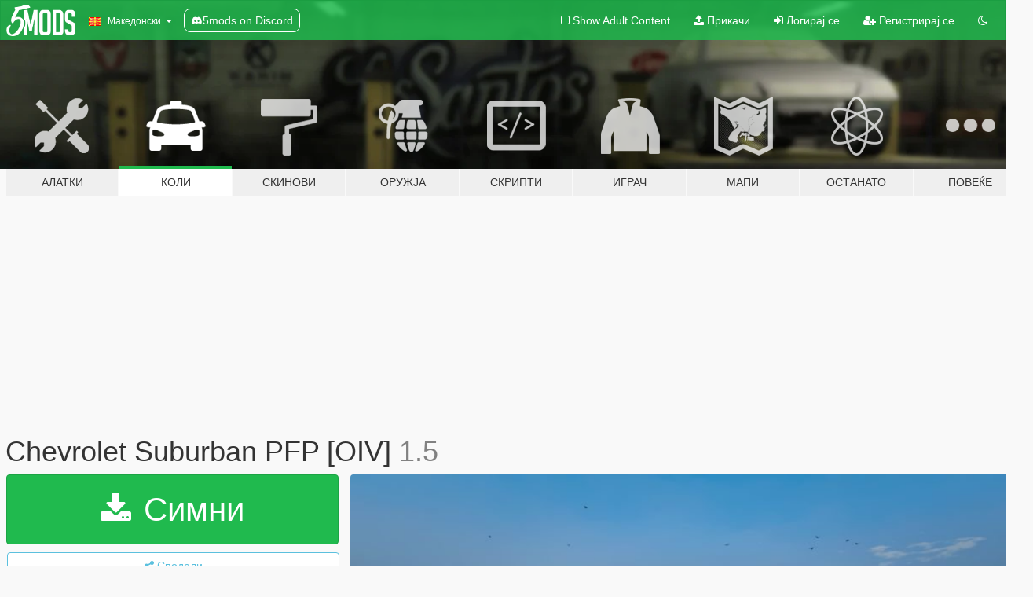

--- FILE ---
content_type: text/html; charset=utf-8
request_url: https://mk.gta5-mods.com/vehicles/camioneta-suburban-pfp-by-spiderharper-ovi
body_size: 17825
content:

<!DOCTYPE html>
<html lang="mk" dir="ltr">
<head>
	<title>
		Chevrolet Suburban PFP [OIV] - GTA5-Mods.com
	</title>

		<script
		  async
		  src="https://hb.vntsm.com/v4/live/vms/sites/gta5-mods.com/index.js"
        ></script>

        <script>
          self.__VM = self.__VM || [];
          self.__VM.push(function (admanager, scope) {
            scope.Config.buildPlacement((configBuilder) => {
              configBuilder.add("billboard");
              configBuilder.addDefaultOrUnique("mobile_mpu").setBreakPoint("mobile")
            }).display("top-ad");

            scope.Config.buildPlacement((configBuilder) => {
              configBuilder.add("leaderboard");
              configBuilder.addDefaultOrUnique("mobile_mpu").setBreakPoint("mobile")
            }).display("central-ad");

            scope.Config.buildPlacement((configBuilder) => {
              configBuilder.add("mpu");
              configBuilder.addDefaultOrUnique("mobile_mpu").setBreakPoint("mobile")
            }).display("side-ad");

            scope.Config.buildPlacement((configBuilder) => {
              configBuilder.add("leaderboard");
              configBuilder.addDefaultOrUnique("mpu").setBreakPoint({ mediaQuery: "max-width:1200px" })
            }).display("central-ad-2");

            scope.Config.buildPlacement((configBuilder) => {
              configBuilder.add("leaderboard");
              configBuilder.addDefaultOrUnique("mobile_mpu").setBreakPoint("mobile")
            }).display("bottom-ad");

            scope.Config.buildPlacement((configBuilder) => {
              configBuilder.add("desktop_takeover");
              configBuilder.addDefaultOrUnique("mobile_takeover").setBreakPoint("mobile")
            }).display("takeover-ad");

            scope.Config.get('mpu').display('download-ad-1');
          });
        </script>

	<meta charset="utf-8">
	<meta name="viewport" content="width=320, initial-scale=1.0, maximum-scale=1.0">
	<meta http-equiv="X-UA-Compatible" content="IE=edge">
	<meta name="msapplication-config" content="none">
	<meta name="theme-color" content="#20ba4e">
	<meta name="msapplication-navbutton-color" content="#20ba4e">
	<meta name="apple-mobile-web-app-capable" content="yes">
	<meta name="apple-mobile-web-app-status-bar-style" content="#20ba4e">
	<meta name="csrf-param" content="authenticity_token" />
<meta name="csrf-token" content="rrloNmV9HyKijZM+2W28oe/gO7uVLU7OQ3kNj9fqNcleaUH1fo79Pb0YmOelGUTBrba7VYp9pRmQG1U/C4/77w==" />
	    <!--suppress ALL -->

    <meta property="og:url" content="https://mk.gta5-mods.com/vehicles/camioneta-suburban-pfp-by-spiderharper-ovi">
    <meta property="og:title" content="Chevrolet Suburban PFP [OIV]">
    <meta property="og:description" content="Reemplaza la camioneta del FBI por la Suburban de la PFP  Instrucciones: Abrir el OpenIV Herramientas/Instalador del Paquete y abrir el archivo &quot;PFP Mexico to FBI&quot; INSTALAR EN LA CARPETA &quot;MODS&quot;  Creditos: 2015 Chevrolet Suburban [Unlocked] [FINAL] by BritishGamer88 &amp;amp; Shadydk311 https://es.gta5-mods.com/vehicles/2015-chevrolet-suburban-unlocked">
    <meta property="og:site_name" content="GTA5-Mods.com">
    <meta property="og:image" content="https://img.gta5-mods.com/q75/images/camioneta-suburban-pfp-by-spiderharper-ovi/5d6793-1.jpg">

    <meta name="twitter:card" content="summary_large_image">
    <meta name="twitter:site" content="@5mods">
    <meta name="twitter:title" content="Chevrolet Suburban PFP [OIV]">
    <meta name="twitter:description" content="Reemplaza la camioneta del FBI por la Suburban de la PFP  Instrucciones: Abrir el OpenIV Herramientas/Instalador del Paquete y abrir el archivo &quot;PFP Mexico to FBI&quot; INSTALAR EN LA CARPETA &quot;MODS&quot;  Creditos: 2015 Chevrolet Suburban [Unlocked] [FINAL] by BritishGamer88 &amp;amp; Shadydk311 https://es.gta5-mods.com/vehicles/2015-chevrolet-suburban-unlocked">
    <meta name="twitter:image" content="https://img.gta5-mods.com/q75/images/camioneta-suburban-pfp-by-spiderharper-ovi/5d6793-1.jpg">


	<link rel="shortcut icon" type="image/x-icon" href="https://images.gta5-mods.com/icons/favicon.png">
	<link rel="stylesheet" media="screen" href="/assets/application-7e510725ebc5c55e88a9fd87c027a2aa9e20126744fbac89762e0fd54819c399.css" />
	    <link rel="alternate" hreflang="id" href="https://id.gta5-mods.com/vehicles/camioneta-suburban-pfp-by-spiderharper-ovi">
    <link rel="alternate" hreflang="ms" href="https://ms.gta5-mods.com/vehicles/camioneta-suburban-pfp-by-spiderharper-ovi">
    <link rel="alternate" hreflang="bg" href="https://bg.gta5-mods.com/vehicles/camioneta-suburban-pfp-by-spiderharper-ovi">
    <link rel="alternate" hreflang="ca" href="https://ca.gta5-mods.com/vehicles/camioneta-suburban-pfp-by-spiderharper-ovi">
    <link rel="alternate" hreflang="cs" href="https://cs.gta5-mods.com/vehicles/camioneta-suburban-pfp-by-spiderharper-ovi">
    <link rel="alternate" hreflang="da" href="https://da.gta5-mods.com/vehicles/camioneta-suburban-pfp-by-spiderharper-ovi">
    <link rel="alternate" hreflang="de" href="https://de.gta5-mods.com/vehicles/camioneta-suburban-pfp-by-spiderharper-ovi">
    <link rel="alternate" hreflang="el" href="https://el.gta5-mods.com/vehicles/camioneta-suburban-pfp-by-spiderharper-ovi">
    <link rel="alternate" hreflang="en" href="https://www.gta5-mods.com/vehicles/camioneta-suburban-pfp-by-spiderharper-ovi">
    <link rel="alternate" hreflang="es" href="https://es.gta5-mods.com/vehicles/camioneta-suburban-pfp-by-spiderharper-ovi">
    <link rel="alternate" hreflang="fr" href="https://fr.gta5-mods.com/vehicles/camioneta-suburban-pfp-by-spiderharper-ovi">
    <link rel="alternate" hreflang="gl" href="https://gl.gta5-mods.com/vehicles/camioneta-suburban-pfp-by-spiderharper-ovi">
    <link rel="alternate" hreflang="ko" href="https://ko.gta5-mods.com/vehicles/camioneta-suburban-pfp-by-spiderharper-ovi">
    <link rel="alternate" hreflang="hi" href="https://hi.gta5-mods.com/vehicles/camioneta-suburban-pfp-by-spiderharper-ovi">
    <link rel="alternate" hreflang="it" href="https://it.gta5-mods.com/vehicles/camioneta-suburban-pfp-by-spiderharper-ovi">
    <link rel="alternate" hreflang="hu" href="https://hu.gta5-mods.com/vehicles/camioneta-suburban-pfp-by-spiderharper-ovi">
    <link rel="alternate" hreflang="mk" href="https://mk.gta5-mods.com/vehicles/camioneta-suburban-pfp-by-spiderharper-ovi">
    <link rel="alternate" hreflang="nl" href="https://nl.gta5-mods.com/vehicles/camioneta-suburban-pfp-by-spiderharper-ovi">
    <link rel="alternate" hreflang="nb" href="https://no.gta5-mods.com/vehicles/camioneta-suburban-pfp-by-spiderharper-ovi">
    <link rel="alternate" hreflang="pl" href="https://pl.gta5-mods.com/vehicles/camioneta-suburban-pfp-by-spiderharper-ovi">
    <link rel="alternate" hreflang="pt-BR" href="https://pt.gta5-mods.com/vehicles/camioneta-suburban-pfp-by-spiderharper-ovi">
    <link rel="alternate" hreflang="ro" href="https://ro.gta5-mods.com/vehicles/camioneta-suburban-pfp-by-spiderharper-ovi">
    <link rel="alternate" hreflang="ru" href="https://ru.gta5-mods.com/vehicles/camioneta-suburban-pfp-by-spiderharper-ovi">
    <link rel="alternate" hreflang="sl" href="https://sl.gta5-mods.com/vehicles/camioneta-suburban-pfp-by-spiderharper-ovi">
    <link rel="alternate" hreflang="fi" href="https://fi.gta5-mods.com/vehicles/camioneta-suburban-pfp-by-spiderharper-ovi">
    <link rel="alternate" hreflang="sv" href="https://sv.gta5-mods.com/vehicles/camioneta-suburban-pfp-by-spiderharper-ovi">
    <link rel="alternate" hreflang="vi" href="https://vi.gta5-mods.com/vehicles/camioneta-suburban-pfp-by-spiderharper-ovi">
    <link rel="alternate" hreflang="tr" href="https://tr.gta5-mods.com/vehicles/camioneta-suburban-pfp-by-spiderharper-ovi">
    <link rel="alternate" hreflang="uk" href="https://uk.gta5-mods.com/vehicles/camioneta-suburban-pfp-by-spiderharper-ovi">
    <link rel="alternate" hreflang="zh-CN" href="https://zh.gta5-mods.com/vehicles/camioneta-suburban-pfp-by-spiderharper-ovi">

  <script src="/javascripts/ads.js"></script>

		<!-- Nexus Google Tag Manager -->
		<script nonce="true">
//<![CDATA[
				window.dataLayer = window.dataLayer || [];

						window.dataLayer.push({
								login_status: 'Guest',
								user_id: undefined,
								gta5mods_id: undefined,
						});

//]]>
</script>
		<script nonce="true">
//<![CDATA[
				(function(w,d,s,l,i){w[l]=w[l]||[];w[l].push({'gtm.start':
				new Date().getTime(),event:'gtm.js'});var f=d.getElementsByTagName(s)[0],
				j=d.createElement(s),dl=l!='dataLayer'?'&l='+l:'';j.async=true;j.src=
				'https://www.googletagmanager.com/gtm.js?id='+i+dl;f.parentNode.insertBefore(j,f);
				})(window,document,'script','dataLayer','GTM-KCVF2WQ');

//]]>
</script>		<!-- End Nexus Google Tag Manager -->
</head>
<body class=" mk">
	<!-- Google Tag Manager (noscript) -->
	<noscript><iframe src="https://www.googletagmanager.com/ns.html?id=GTM-KCVF2WQ"
										height="0" width="0" style="display:none;visibility:hidden"></iframe></noscript>
	<!-- End Google Tag Manager (noscript) -->

<div id="page-cover"></div>
<div id="page-loading">
	<span class="graphic"></span>
	<span class="message">Се вчитува...</span>
</div>

<div id="page-cover"></div>

<nav id="main-nav" class="navbar navbar-default">
  <div class="container">
    <div class="navbar-header">
      <a class="navbar-brand" href="/"></a>

      <ul class="nav navbar-nav">
        <li id="language-dropdown" class="dropdown">
          <a href="#language" class="dropdown-toggle" data-toggle="dropdown">
            <span class="famfamfam-flag-mk icon"></span>&nbsp;
            <span class="language-name">Македонски</span>
            <span class="caret"></span>
          </a>

          <ul class="dropdown-menu dropdown-menu-with-footer">
                <li>
                  <a href="https://id.gta5-mods.com/vehicles/camioneta-suburban-pfp-by-spiderharper-ovi">
                    <span class="famfamfam-flag-id"></span>
                    <span class="language-name">Bahasa Indonesia</span>
                  </a>
                </li>
                <li>
                  <a href="https://ms.gta5-mods.com/vehicles/camioneta-suburban-pfp-by-spiderharper-ovi">
                    <span class="famfamfam-flag-my"></span>
                    <span class="language-name">Bahasa Melayu</span>
                  </a>
                </li>
                <li>
                  <a href="https://bg.gta5-mods.com/vehicles/camioneta-suburban-pfp-by-spiderharper-ovi">
                    <span class="famfamfam-flag-bg"></span>
                    <span class="language-name">Български</span>
                  </a>
                </li>
                <li>
                  <a href="https://ca.gta5-mods.com/vehicles/camioneta-suburban-pfp-by-spiderharper-ovi">
                    <span class="famfamfam-flag-catalonia"></span>
                    <span class="language-name">Català</span>
                  </a>
                </li>
                <li>
                  <a href="https://cs.gta5-mods.com/vehicles/camioneta-suburban-pfp-by-spiderharper-ovi">
                    <span class="famfamfam-flag-cz"></span>
                    <span class="language-name">Čeština</span>
                  </a>
                </li>
                <li>
                  <a href="https://da.gta5-mods.com/vehicles/camioneta-suburban-pfp-by-spiderharper-ovi">
                    <span class="famfamfam-flag-dk"></span>
                    <span class="language-name">Dansk</span>
                  </a>
                </li>
                <li>
                  <a href="https://de.gta5-mods.com/vehicles/camioneta-suburban-pfp-by-spiderharper-ovi">
                    <span class="famfamfam-flag-de"></span>
                    <span class="language-name">Deutsch</span>
                  </a>
                </li>
                <li>
                  <a href="https://el.gta5-mods.com/vehicles/camioneta-suburban-pfp-by-spiderharper-ovi">
                    <span class="famfamfam-flag-gr"></span>
                    <span class="language-name">Ελληνικά</span>
                  </a>
                </li>
                <li>
                  <a href="https://www.gta5-mods.com/vehicles/camioneta-suburban-pfp-by-spiderharper-ovi">
                    <span class="famfamfam-flag-gb"></span>
                    <span class="language-name">English</span>
                  </a>
                </li>
                <li>
                  <a href="https://es.gta5-mods.com/vehicles/camioneta-suburban-pfp-by-spiderharper-ovi">
                    <span class="famfamfam-flag-es"></span>
                    <span class="language-name">Español</span>
                  </a>
                </li>
                <li>
                  <a href="https://fr.gta5-mods.com/vehicles/camioneta-suburban-pfp-by-spiderharper-ovi">
                    <span class="famfamfam-flag-fr"></span>
                    <span class="language-name">Français</span>
                  </a>
                </li>
                <li>
                  <a href="https://gl.gta5-mods.com/vehicles/camioneta-suburban-pfp-by-spiderharper-ovi">
                    <span class="famfamfam-flag-es-gl"></span>
                    <span class="language-name">Galego</span>
                  </a>
                </li>
                <li>
                  <a href="https://ko.gta5-mods.com/vehicles/camioneta-suburban-pfp-by-spiderharper-ovi">
                    <span class="famfamfam-flag-kr"></span>
                    <span class="language-name">한국어</span>
                  </a>
                </li>
                <li>
                  <a href="https://hi.gta5-mods.com/vehicles/camioneta-suburban-pfp-by-spiderharper-ovi">
                    <span class="famfamfam-flag-in"></span>
                    <span class="language-name">हिन्दी</span>
                  </a>
                </li>
                <li>
                  <a href="https://it.gta5-mods.com/vehicles/camioneta-suburban-pfp-by-spiderharper-ovi">
                    <span class="famfamfam-flag-it"></span>
                    <span class="language-name">Italiano</span>
                  </a>
                </li>
                <li>
                  <a href="https://hu.gta5-mods.com/vehicles/camioneta-suburban-pfp-by-spiderharper-ovi">
                    <span class="famfamfam-flag-hu"></span>
                    <span class="language-name">Magyar</span>
                  </a>
                </li>
                <li>
                  <a href="https://mk.gta5-mods.com/vehicles/camioneta-suburban-pfp-by-spiderharper-ovi">
                    <span class="famfamfam-flag-mk"></span>
                    <span class="language-name">Македонски</span>
                  </a>
                </li>
                <li>
                  <a href="https://nl.gta5-mods.com/vehicles/camioneta-suburban-pfp-by-spiderharper-ovi">
                    <span class="famfamfam-flag-nl"></span>
                    <span class="language-name">Nederlands</span>
                  </a>
                </li>
                <li>
                  <a href="https://no.gta5-mods.com/vehicles/camioneta-suburban-pfp-by-spiderharper-ovi">
                    <span class="famfamfam-flag-no"></span>
                    <span class="language-name">Norsk</span>
                  </a>
                </li>
                <li>
                  <a href="https://pl.gta5-mods.com/vehicles/camioneta-suburban-pfp-by-spiderharper-ovi">
                    <span class="famfamfam-flag-pl"></span>
                    <span class="language-name">Polski</span>
                  </a>
                </li>
                <li>
                  <a href="https://pt.gta5-mods.com/vehicles/camioneta-suburban-pfp-by-spiderharper-ovi">
                    <span class="famfamfam-flag-br"></span>
                    <span class="language-name">Português do Brasil</span>
                  </a>
                </li>
                <li>
                  <a href="https://ro.gta5-mods.com/vehicles/camioneta-suburban-pfp-by-spiderharper-ovi">
                    <span class="famfamfam-flag-ro"></span>
                    <span class="language-name">Română</span>
                  </a>
                </li>
                <li>
                  <a href="https://ru.gta5-mods.com/vehicles/camioneta-suburban-pfp-by-spiderharper-ovi">
                    <span class="famfamfam-flag-ru"></span>
                    <span class="language-name">Русский</span>
                  </a>
                </li>
                <li>
                  <a href="https://sl.gta5-mods.com/vehicles/camioneta-suburban-pfp-by-spiderharper-ovi">
                    <span class="famfamfam-flag-si"></span>
                    <span class="language-name">Slovenščina</span>
                  </a>
                </li>
                <li>
                  <a href="https://fi.gta5-mods.com/vehicles/camioneta-suburban-pfp-by-spiderharper-ovi">
                    <span class="famfamfam-flag-fi"></span>
                    <span class="language-name">Suomi</span>
                  </a>
                </li>
                <li>
                  <a href="https://sv.gta5-mods.com/vehicles/camioneta-suburban-pfp-by-spiderharper-ovi">
                    <span class="famfamfam-flag-se"></span>
                    <span class="language-name">Svenska</span>
                  </a>
                </li>
                <li>
                  <a href="https://vi.gta5-mods.com/vehicles/camioneta-suburban-pfp-by-spiderharper-ovi">
                    <span class="famfamfam-flag-vn"></span>
                    <span class="language-name">Tiếng Việt</span>
                  </a>
                </li>
                <li>
                  <a href="https://tr.gta5-mods.com/vehicles/camioneta-suburban-pfp-by-spiderharper-ovi">
                    <span class="famfamfam-flag-tr"></span>
                    <span class="language-name">Türkçe</span>
                  </a>
                </li>
                <li>
                  <a href="https://uk.gta5-mods.com/vehicles/camioneta-suburban-pfp-by-spiderharper-ovi">
                    <span class="famfamfam-flag-ua"></span>
                    <span class="language-name">Українська</span>
                  </a>
                </li>
                <li>
                  <a href="https://zh.gta5-mods.com/vehicles/camioneta-suburban-pfp-by-spiderharper-ovi">
                    <span class="famfamfam-flag-cn"></span>
                    <span class="language-name">中文</span>
                  </a>
                </li>
          </ul>
        </li>
        <li class="discord-link">
          <a href="https://discord.gg/2PR7aMzD4U" target="_blank" rel="noreferrer">
            <img src="https://images.gta5-mods.com/site/discord-header.svg" height="15px" alt="">
            <span>5mods on Discord</span>
          </a>
        </li>
      </ul>
    </div>

    <ul class="nav navbar-nav navbar-right">
        <li>
          <a href="/adult_filter" title="Light mode">
              <span class="fa fa-square-o"></span>
            <span>Show Adult <span class="adult-filter__content-text">Content</span></span>
          </a>
        </li>
      <li class="hidden-xs">
        <a href="/upload">
          <span class="icon fa fa-upload"></span>
          Прикачи
        </a>
      </li>

        <li>
          <a href="/login?r=/vehicles/camioneta-suburban-pfp-by-spiderharper-ovi">
            <span class="icon fa fa-sign-in"></span>
            <span class="login-text">Логирај се</span>
          </a>
        </li>

        <li class="hidden-xs">
          <a href="/register?r=/vehicles/camioneta-suburban-pfp-by-spiderharper-ovi">
            <span class="icon fa fa-user-plus"></span>
            Регистрирај се
          </a>
        </li>

        <li>
            <a href="/dark_mode" title="Dark mode">
              <span class="fa fa-moon-o"></span>
            </a>
        </li>

      <li id="search-dropdown">
        <a href="#search" class="dropdown-toggle" data-toggle="dropdown">
          <span class="fa fa-search"></span>
        </a>

        <div class="dropdown-menu">
          <div class="form-inline">
            <div class="form-group">
              <div class="input-group">
                <div class="input-group-addon"><span  class="fa fa-search"></span></div>
                <input type="text" class="form-control" placeholder="Барај GTA 5 модови">
              </div>
            </div>
            <button type="submit" class="btn btn-primary">
              Барај
            </button>
          </div>
        </div>
      </li>
    </ul>
  </div>
</nav>

<div id="banner" class="vehicles">
  <div class="container hidden-xs">
    <div id="intro">
      <h1 class="styled">Добредојде на GTA5-Mods.com</h1>
      <p>Select one of the following categories to start browsing the latest GTA 5 PC mods:</p>
    </div>
  </div>

  <div class="container">
    <ul id="navigation" class="clearfix mk">
        <li class="tools ">
          <a href="/tools">
            <span class="icon-category"></span>
            <span class="label-border"></span>
            <span class="label-category ">
              <span>Алатки</span>
            </span>
          </a>
        </li>
        <li class="vehicles active">
          <a href="/vehicles">
            <span class="icon-category"></span>
            <span class="label-border"></span>
            <span class="label-category ">
              <span>Коли</span>
            </span>
          </a>
        </li>
        <li class="paintjobs ">
          <a href="/paintjobs">
            <span class="icon-category"></span>
            <span class="label-border"></span>
            <span class="label-category ">
              <span>Скинови</span>
            </span>
          </a>
        </li>
        <li class="weapons ">
          <a href="/weapons">
            <span class="icon-category"></span>
            <span class="label-border"></span>
            <span class="label-category ">
              <span>Оружја</span>
            </span>
          </a>
        </li>
        <li class="scripts ">
          <a href="/scripts">
            <span class="icon-category"></span>
            <span class="label-border"></span>
            <span class="label-category ">
              <span>Скрипти</span>
            </span>
          </a>
        </li>
        <li class="player ">
          <a href="/player">
            <span class="icon-category"></span>
            <span class="label-border"></span>
            <span class="label-category ">
              <span>Играч</span>
            </span>
          </a>
        </li>
        <li class="maps ">
          <a href="/maps">
            <span class="icon-category"></span>
            <span class="label-border"></span>
            <span class="label-category ">
              <span>Мапи</span>
            </span>
          </a>
        </li>
        <li class="misc ">
          <a href="/misc">
            <span class="icon-category"></span>
            <span class="label-border"></span>
            <span class="label-category ">
              <span>Останато</span>
            </span>
          </a>
        </li>
      <li id="more-dropdown" class="more dropdown">
        <a href="#more" class="dropdown-toggle" data-toggle="dropdown">
          <span class="icon-category"></span>
          <span class="label-border"></span>
          <span class="label-category ">
            <span>Повеќе</span>
          </span>
        </a>

        <ul class="dropdown-menu pull-right">
          <li>
            <a href="http://www.gta5cheats.com" target="_blank">
              <span class="fa fa-external-link"></span>
              GTA 5 Cheats
            </a>
          </li>
        </ul>
      </li>
    </ul>
  </div>
</div>

<div id="content">
  


<div id="file" class="container" data-user-file-id="26005">
  <div class="clearfix">
      <div id="top-ad" class="ad-container"></div>

    <h1>
      
      Chevrolet Suburban PFP [OIV]
      <span class="version">1.5</span>

    </h1>
  </div>


    <div id="file-container" class="row">
      <div class="col-sm-5 col-lg-4">

          <a href="/vehicles/camioneta-suburban-pfp-by-spiderharper-ovi/download/8112" class="btn btn-primary btn-download" >
            <span class="fa fa-download"></span>
            Симни
          </a>

        <div class="file-actions">

          <div class="row">
            <div class="col-xs-12 share-container">
              <div id="share-list">
                <ul>
                  <li>
                    <a href="#share-facebook" class="facebook" title="Сподели на Facebook">
                      <span class="fa fa-facebook"></span>
                    </a>
                  </li>
                  <li>
                    <a href="#share-twitter" class="twitter" title="Сподели на Twitter" data-text="Chevrolet Suburban PFP [OIV]">
                      <span class="fa fa-twitter"></span>
                    </a>
                  </li>
                  <li>
                    <a href="#share-vk" class="vk" title="Сподели на VKontakte">
                      <span class="fa fa-vk"></span>
                    </a>
                  </li>
                </ul>
              </div>

              <button class="btn btn-o-info btn-block">
                <span class="fa fa-share-alt "></span>
                <span>Сподели</span>
              </button>
            </div>

          </div>
        </div>
        <div class="panel panel-default">
          <div class="panel-body">
            <div class="user-panel row">
              <div class="col-xs-3">
                <a href="/users/SpiderHarper">
                  <img class="img-responsive" src="https://img.gta5-mods.com/q75-w100-h100-cfill/avatars/6765/a05d07-Comission__Rick_Hunter_by_Neldorwen.jpg" alt="A05d07 comission  rick hunter by neldorwen" />
                </a>
              </div>
              <div class="col-xs-9">
                <a class="username" href="/users/SpiderHarper">SpiderHarper</a>
                  <br/>
                  <div class="user-social">
                    

<a title="Facebook" target="_blank" href="https://www.facebook.com/gtavmodsmexico"><span class="fa fa-facebook-official"></span></a>
<a title="Twitter" target="_blank" href="https://www.twitter.com/Spider_Harper"><span class="fa fa-twitter-square"></span></a>




<a title="Steam" target="_blank" href="http://steamcommunity.com/id/Spiderharper"><span class="fa fa-steam-square"></span></a>
<a title="Rockstar Games Social Club" target="_blank" href="http://socialclub.rockstargames.com/member/Spider Harper"><span class="fa fa-socialclub size-20"></span></a>



                  </div>

                  

                    <div class="button-donate">
                      
<div class="paypal-button-widget">
  <form method="post" action="https://www.paypal.com/cgi-bin/webscr" target="_blank">
    <input type="hidden" name="item_name" value="Donation for Chevrolet Suburban PFP [OIV] [GTA5-Mods.com]">
    <input type="hidden" name="lc" value="mk_MK">
    <input type="hidden" name="no_shipping" value="1">
    <input type="hidden" name="cmd" value="_donations">
    <input type="hidden" name="business" value="3D6H5VUU9MBBL">
    <input type="hidden" name="bn" value="JavaScriptButtons_donate">
    <input type="hidden" name="notify_url" value="https://www.gta5-mods.com/ipn">
    <input type="hidden" name="custom" value="[6765, -1, 26005]">
    <button class="paypal-button paypal-style-primary paypal-size-small" type="submit" dir="ltr">
        <span class="paypal-button-logo">
          <img src="[data-uri]">
        </span><span class="paypal-button-content" dir="auto">
          Донирај преку <img alt="PayPal" src="[data-uri]" />
        </span>
    </button>
  </form>
</div>
                    </div>

              </div>
            </div>
          </div>
        </div>

          <div class="panel panel-default hidden-xs">
            <div class="panel-body">
  <h3 class="mt-0">
    <i class="fa fa-list-alt"></i>
    <span class="translation_missing" title="translation missing: mk.user_file.all_versions">All Versions</span>
  </h3>
      <div class="well pull-left file-version-container ">
        <div class="pull-left">
          <i class="fa fa-file"></i>&nbsp;1.5 <span>(current)</span>
          <p>
            <span class="num-downloads">2.805 симнато <span class="file-size">, 9,86 MB</span></span>
            <br/><span class="num-downloads">Август  7, 2016</span>
          </p>
        </div>
        <div class="pull-right" >
                  <a target="_blank" href="https://www.virustotal.com/file/0ef480bdacade1ad70115f222934cc22de7e3255f2fa6536993e4bfcbb2507a7/analysis/1488419896/"><i data-container="body" data-trigger="hover" data-toggle="popover" data-placement="top" data-html="true" data-title="<b class='color-success'>This file is safe <i class='fa fa-check-circle-o'></i></b>" data-content="<i>This file has been scanned for viruses and is safe to download.</i>" class="fa fa-shield vt-version"></i></a>

              <a target="_blank" href="/vehicles/camioneta-suburban-pfp-by-spiderharper-ovi/download/8112"><i class="fa fa-download download-version"></i></a>
        </div>
      </div>
</div>
          </div>

          <div id="side-ad" class="ad-container"></div>

        <div class="file-list">
            <div class="col-xs-12 hidden-xs">
              <h4>More mods by <a class="username" href="/users/SpiderHarper">SpiderHarper</a>:</h4>
                
<div class="file-list-obj">
  <a href="/misc/mega-pack-mexico-by-spider-harper" title="Mega Mexico Pack" class="preview empty">

    <img title="Mega Mexico Pack" class="img-responsive" alt="Mega Mexico Pack" src="https://img.gta5-mods.com/q75-w500-h333-cfill/images/mega-pack-mexico-by-spider-harper/c9fdb0-af3ed09e.png" />

      <ul class="categories">
            <li>Итно Возило</li>
            <li>Mexico</li>
            <li>Северна Америка</li>
      </ul>

      <div class="stats">
        <div>
            <span title="4.0 star rating">
              <span class="fa fa-star"></span> 4.0
            </span>
        </div>
        <div>
          <span title="22.968 Симнати">
            <span class="fa fa-download"></span> 22.968
          </span>
          <span class="stats-likes" title="52 Ми се допаѓа">
            <span class="fa fa-thumbs-up"></span> 52
          </span>
        </div>
      </div>

  </a>
  <div class="details">
    <div class="top">
      <div class="name">
        <a href="/misc/mega-pack-mexico-by-spider-harper" title="Mega Mexico Pack">
          <span dir="ltr">Mega Mexico Pack</span>
        </a>
      </div>
        <div class="version" dir="ltr" title="1.0">1.0</div>
    </div>
    <div class="bottom">
      <span class="bottom-by">By</span> <a href="/users/SpiderHarper" title="SpiderHarper">SpiderHarper</a>
    </div>
  </div>
</div>
                
<div class="file-list-obj">
  <a href="/paintjobs/luz-y-fuerza-del-centro-expressvan-by-spiderharper" title="Luz y Fuerza del Centro Expressvan" class="preview empty">

    <img title="Luz y Fuerza del Centro Expressvan" class="img-responsive" alt="Luz y Fuerza del Centro Expressvan" src="https://img.gta5-mods.com/q75-w500-h333-cfill/images/luz-y-fuerza-del-centro-expressvan-by-spiderharper/3de592-GTA5-2016-07-04-19-08-38.jpg" />

      <ul class="categories">
            <li>Интернационално</li>
            <li>Mexico</li>
            <li>Северна Америка</li>
      </ul>

      <div class="stats">
        <div>
        </div>
        <div>
          <span title="284 Симнати">
            <span class="fa fa-download"></span> 284
          </span>
          <span class="stats-likes" title="9 Ми се допаѓа">
            <span class="fa fa-thumbs-up"></span> 9
          </span>
        </div>
      </div>

  </a>
  <div class="details">
    <div class="top">
      <div class="name">
        <a href="/paintjobs/luz-y-fuerza-del-centro-expressvan-by-spiderharper" title="Luz y Fuerza del Centro Expressvan">
          <span dir="ltr">Luz y Fuerza del Centro Expressvan</span>
        </a>
      </div>
        <div class="version" dir="ltr" title="[FINAL]">[FINAL]</div>
    </div>
    <div class="bottom">
      <span class="bottom-by">By</span> <a href="/users/SpiderHarper" title="SpiderHarper">SpiderHarper</a>
    </div>
  </div>
</div>
                
<div class="file-list-obj">
  <a href="/player/paramedicos-mexico" title="Mexico Paramedics (Paramedicos México)" class="preview empty">

    <img title="Mexico Paramedics (Paramedicos México)" class="img-responsive" alt="Mexico Paramedics (Paramedicos México)" src="https://img.gta5-mods.com/q75-w500-h333-cfill/images/paramedicos-mexico/3be51b-1.jpg" />

      <ul class="categories">
            <li>Итно Возило</li>
            <li>Mexico</li>
            <li>Северна Америка</li>
      </ul>

      <div class="stats">
        <div>
            <span title="5.0 star rating">
              <span class="fa fa-star"></span> 5.0
            </span>
        </div>
        <div>
          <span title="1.170 Симнати">
            <span class="fa fa-download"></span> 1.170
          </span>
          <span class="stats-likes" title="1 Ми се допаѓа">
            <span class="fa fa-thumbs-up"></span> 21
          </span>
        </div>
      </div>

  </a>
  <div class="details">
    <div class="top">
      <div class="name">
        <a href="/player/paramedicos-mexico" title="Mexico Paramedics (Paramedicos México)">
          <span dir="ltr">Mexico Paramedics (Paramedicos México)</span>
        </a>
      </div>
    </div>
    <div class="bottom">
      <span class="bottom-by">By</span> <a href="/users/SpiderHarper" title="SpiderHarper">SpiderHarper</a>
    </div>
  </div>
</div>
                
<div class="file-list-obj">
  <a href="/paintjobs/ambulancias-de-mexico" title="Mexican Ambulance Pack" class="preview empty">

    <img title="Mexican Ambulance Pack" class="img-responsive" alt="Mexican Ambulance Pack" src="https://img.gta5-mods.com/q75-w500-h333-cfill/images/ambulancias-de-mexico/184742-1.jpg" />

      <ul class="categories">
            <li>Итно Возило</li>
      </ul>

      <div class="stats">
        <div>
        </div>
        <div>
          <span title="1.092 Симнати">
            <span class="fa fa-download"></span> 1.092
          </span>
          <span class="stats-likes" title="25 Ми се допаѓа">
            <span class="fa fa-thumbs-up"></span> 25
          </span>
        </div>
      </div>

  </a>
  <div class="details">
    <div class="top">
      <div class="name">
        <a href="/paintjobs/ambulancias-de-mexico" title="Mexican Ambulance Pack">
          <span dir="ltr">Mexican Ambulance Pack</span>
        </a>
      </div>
    </div>
    <div class="bottom">
      <span class="bottom-by">By</span> <a href="/users/SpiderHarper" title="SpiderHarper">SpiderHarper</a>
    </div>
  </div>
</div>
                
<div class="file-list-obj">
  <a href="/paintjobs/camioneta-ejercito-mexicano-by-spiderharper" title="Ford F-150 Ejercito Mexicano" class="preview empty">

    <img title="Ford F-150 Ejercito Mexicano" class="img-responsive" alt="Ford F-150 Ejercito Mexicano" src="https://img.gta5-mods.com/q75-w500-h333-cfill/images/camioneta-ejercito-mexicano-by-spiderharper/3ac437-GTA5-2016-07-26-22-25-51.jpg" />

      <ul class="categories">
            <li>Итно Возило</li>
            <li>Mexico</li>
            <li>Северна Америка</li>
      </ul>

      <div class="stats">
        <div>
        </div>
        <div>
          <span title="4.608 Симнати">
            <span class="fa fa-download"></span> 4.608
          </span>
          <span class="stats-likes" title="20 Ми се допаѓа">
            <span class="fa fa-thumbs-up"></span> 20
          </span>
        </div>
      </div>

  </a>
  <div class="details">
    <div class="top">
      <div class="name">
        <a href="/paintjobs/camioneta-ejercito-mexicano-by-spiderharper" title="Ford F-150 Ejercito Mexicano">
          <span dir="ltr">Ford F-150 Ejercito Mexicano</span>
        </a>
      </div>
        <div class="version" dir="ltr" title="1.0">1.0</div>
    </div>
    <div class="bottom">
      <span class="bottom-by">By</span> <a href="/users/SpiderHarper" title="SpiderHarper">SpiderHarper</a>
    </div>
  </div>
</div>
            </div>

        </div>
      </div>

      <div class="col-sm-7 col-lg-8">
          <div id="file-media">
            <!-- Cover Media -->
            <div class="text-center">

                <a target="_blank" class="thumbnail mfp-image cover-media" title="Chevrolet Suburban PFP [OIV]" href="https://img.gta5-mods.com/q95/images/camioneta-suburban-pfp-by-spiderharper-ovi/5d6793-1.jpg"><img class="img-responsive" src="https://img.gta5-mods.com/q85-w800/images/camioneta-suburban-pfp-by-spiderharper-ovi/5d6793-1.jpg" alt="5d6793 1" /></a>
            </div>

            <!-- Remaining Media -->
              <div class="media-thumbnails row">
                    <div class="col-xs-4 col-md-2">
                      <a target="_blank" class="thumbnail mfp-image" title="Chevrolet Suburban PFP [OIV]" href="https://img.gta5-mods.com/q95/images/camioneta-suburban-pfp-by-spiderharper-ovi/5d6793-3.jpg"><img class="img-responsive" src="https://img.gta5-mods.com/q75-w350-h233-cfill/images/camioneta-suburban-pfp-by-spiderharper-ovi/5d6793-3.jpg" alt="5d6793 3" /></a>
                    </div>
                    <div class="col-xs-4 col-md-2">
                      <a target="_blank" class="thumbnail mfp-image" title="Chevrolet Suburban PFP [OIV]" href="https://img.gta5-mods.com/q95/images/camioneta-suburban-pfp-by-spiderharper-ovi/5d6793-4.jpg"><img class="img-responsive" src="https://img.gta5-mods.com/q75-w350-h233-cfill/images/camioneta-suburban-pfp-by-spiderharper-ovi/5d6793-4.jpg" alt="5d6793 4" /></a>
                    </div>
                    <div class="col-xs-4 col-md-2">
                      <a target="_blank" class="thumbnail mfp-image" title="Chevrolet Suburban PFP [OIV]" href="https://img.gta5-mods.com/q95/images/camioneta-suburban-pfp-by-spiderharper-ovi/5d6793-5.jpg"><img class="img-responsive" src="https://img.gta5-mods.com/q75-w350-h233-cfill/images/camioneta-suburban-pfp-by-spiderharper-ovi/5d6793-5.jpg" alt="5d6793 5" /></a>
                    </div>

              </div>

          </div>

        <h3 class="clearfix" dir="auto">
          <div class="pull-left file-stats">
            <i class="fa fa-cloud-download pull-left download-icon"></i>
            <div class="file-stat file-downloads pull-left">
              <span class="num-downloads">2.805</span>
              <label>Симнато</label>
            </div>
            <i class="fa fa-thumbs-o-up pull-left like-icon"></i>
            <div class="file-stat file-likes pull-left">
              <span class="num-likes">19</span>
              <label>Ми се допаѓа</label>
            </div>
          </div>

                <span class="comment-average-container pull-right">
                    <span class="comment-average-rating" data-rating="4.88"></span>
                    <label>4.88 / 5 ѕвезди (4 гласови)</label>
                </span>
        </h3>
        <div id="featured-comment">
          <ul class="media-list pinned-comments">
            
          </ul>
        </div>
        <div class="visible-xs-block">
          <div class="panel panel-default">
            <div class="panel-body">
              <div class="file-description">
                      <span class="description-body description-collapsed" dir="auto">
                        Reemplaza la camioneta del FBI por la Suburban de la PFP<br/><br/>Instrucciones:<br/>Abrir el OpenIV Herramientas/Instalador del Paquete y abrir el archivo "PFP Mexico to FBI"<br/>INSTALAR EN LA CARPETA "MODS"<br/><br/>Creditos:<br/>2015 Chevrolet Suburban [Unlocked] [FINAL] by BritishGamer88 &amp; Shadydk311<br/>https://es.gta5-mods.com/vehicles/2015-chevrolet-suburban-unlocked
                        <div class="read-more-button-container">
                          <div class="read-more-gradient"></div>
                          <div class="read-more-button">Show Full Description</div>
                        </div>
                      </span>
              </div>
                <div id=tag-list>
                    <div>
                      <a href="/all/tags/car/most-downloaded">
                            <span class="label label-default">
                              <span class="fa fa-tag"></span>
                              Кола
                            </span>
                      </a>
                    </div>
                    <div>
                      <a href="/all/tags/suv/most-downloaded">
                            <span class="label label-default">
                              <span class="fa fa-tag"></span>
                              Џип
                            </span>
                      </a>
                    </div>
                    <div>
                      <a href="/all/tags/emergency/most-downloaded">
                            <span class="label label-default">
                              <span class="fa fa-tag"></span>
                              Итно Возило
                            </span>
                      </a>
                    </div>
                    <div>
                      <a href="/all/tags/mexico/most-downloaded">
                            <span class="label label-default">
                              <span class="fa fa-tag"></span>
                              Mexico
                            </span>
                      </a>
                    </div>
                    <div>
                      <a href="/all/tags/north-america/most-downloaded">
                            <span class="label label-default">
                              <span class="fa fa-tag"></span>
                              Северна Америка
                            </span>
                      </a>
                    </div>
                </div>


              <div id="file-dates">

                <br/>
                <small title="Нед Авг 07 19:57:32 UTC 2016">
                  <strong>Првпат Додадено:</strong>
                  Август  7, 2016
                  
                </small>

                  <br/>
                  <small title="Нед Авг 07 22:31:07 UTC 2016">
                    <strong>Последно Ажурирање:</strong>
                    Август  7, 2016
                  </small>

                  <br/>
                  <small title="Пет Јан 16 04:57:09 UTC 2026">
                    <strong>Последно Симнување:</strong>
                    пред 7 дена
                  </small>
              </div>
            </div>
          </div>

          <div class="panel panel-default visible-xs-block">
            <div class="panel-body">
  <h3 class="mt-0">
    <i class="fa fa-list-alt"></i>
    <span class="translation_missing" title="translation missing: mk.user_file.all_versions">All Versions</span>
  </h3>
      <div class="well pull-left file-version-container ">
        <div class="pull-left">
          <i class="fa fa-file"></i>&nbsp;1.5 <span>(current)</span>
          <p>
            <span class="num-downloads">2.805 симнато <span class="file-size">, 9,86 MB</span></span>
            <br/><span class="num-downloads">Август  7, 2016</span>
          </p>
        </div>
        <div class="pull-right" >
                  <a target="_blank" href="https://www.virustotal.com/file/0ef480bdacade1ad70115f222934cc22de7e3255f2fa6536993e4bfcbb2507a7/analysis/1488419896/"><i data-container="body" data-trigger="hover" data-toggle="popover" data-placement="top" data-html="true" data-title="<b class='color-success'>This file is safe <i class='fa fa-check-circle-o'></i></b>" data-content="<i>This file has been scanned for viruses and is safe to download.</i>" class="fa fa-shield vt-version"></i></a>

              <a target="_blank" href="/vehicles/camioneta-suburban-pfp-by-spiderharper-ovi/download/8112"><i class="fa fa-download download-version"></i></a>
        </div>
      </div>
</div>
          </div>

          <h3 class="clearfix comments-stats" dir="auto">
              <span class="pull-left">
                  <span class="num-comments" data-count="19">19 Коментари</span>
              </span>
          </h3>
          <div id="comments_mobile"></div>

          <div class="file-list">
              <div class="col-xs-12">
                <h4>More mods by <a class="username" href="/users/SpiderHarper">SpiderHarper</a>:</h4>
                  
<div class="file-list-obj">
  <a href="/misc/mega-pack-mexico-by-spider-harper" title="Mega Mexico Pack" class="preview empty">

    <img title="Mega Mexico Pack" class="img-responsive" alt="Mega Mexico Pack" src="https://img.gta5-mods.com/q75-w500-h333-cfill/images/mega-pack-mexico-by-spider-harper/c9fdb0-af3ed09e.png" />

      <ul class="categories">
            <li>Итно Возило</li>
            <li>Mexico</li>
            <li>Северна Америка</li>
      </ul>

      <div class="stats">
        <div>
            <span title="4.0 star rating">
              <span class="fa fa-star"></span> 4.0
            </span>
        </div>
        <div>
          <span title="22.968 Симнати">
            <span class="fa fa-download"></span> 22.968
          </span>
          <span class="stats-likes" title="52 Ми се допаѓа">
            <span class="fa fa-thumbs-up"></span> 52
          </span>
        </div>
      </div>

  </a>
  <div class="details">
    <div class="top">
      <div class="name">
        <a href="/misc/mega-pack-mexico-by-spider-harper" title="Mega Mexico Pack">
          <span dir="ltr">Mega Mexico Pack</span>
        </a>
      </div>
        <div class="version" dir="ltr" title="1.0">1.0</div>
    </div>
    <div class="bottom">
      <span class="bottom-by">By</span> <a href="/users/SpiderHarper" title="SpiderHarper">SpiderHarper</a>
    </div>
  </div>
</div>
                  
<div class="file-list-obj">
  <a href="/paintjobs/luz-y-fuerza-del-centro-expressvan-by-spiderharper" title="Luz y Fuerza del Centro Expressvan" class="preview empty">

    <img title="Luz y Fuerza del Centro Expressvan" class="img-responsive" alt="Luz y Fuerza del Centro Expressvan" src="https://img.gta5-mods.com/q75-w500-h333-cfill/images/luz-y-fuerza-del-centro-expressvan-by-spiderharper/3de592-GTA5-2016-07-04-19-08-38.jpg" />

      <ul class="categories">
            <li>Интернационално</li>
            <li>Mexico</li>
            <li>Северна Америка</li>
      </ul>

      <div class="stats">
        <div>
        </div>
        <div>
          <span title="284 Симнати">
            <span class="fa fa-download"></span> 284
          </span>
          <span class="stats-likes" title="9 Ми се допаѓа">
            <span class="fa fa-thumbs-up"></span> 9
          </span>
        </div>
      </div>

  </a>
  <div class="details">
    <div class="top">
      <div class="name">
        <a href="/paintjobs/luz-y-fuerza-del-centro-expressvan-by-spiderharper" title="Luz y Fuerza del Centro Expressvan">
          <span dir="ltr">Luz y Fuerza del Centro Expressvan</span>
        </a>
      </div>
        <div class="version" dir="ltr" title="[FINAL]">[FINAL]</div>
    </div>
    <div class="bottom">
      <span class="bottom-by">By</span> <a href="/users/SpiderHarper" title="SpiderHarper">SpiderHarper</a>
    </div>
  </div>
</div>
                  
<div class="file-list-obj">
  <a href="/player/paramedicos-mexico" title="Mexico Paramedics (Paramedicos México)" class="preview empty">

    <img title="Mexico Paramedics (Paramedicos México)" class="img-responsive" alt="Mexico Paramedics (Paramedicos México)" src="https://img.gta5-mods.com/q75-w500-h333-cfill/images/paramedicos-mexico/3be51b-1.jpg" />

      <ul class="categories">
            <li>Итно Возило</li>
            <li>Mexico</li>
            <li>Северна Америка</li>
      </ul>

      <div class="stats">
        <div>
            <span title="5.0 star rating">
              <span class="fa fa-star"></span> 5.0
            </span>
        </div>
        <div>
          <span title="1.170 Симнати">
            <span class="fa fa-download"></span> 1.170
          </span>
          <span class="stats-likes" title="1 Ми се допаѓа">
            <span class="fa fa-thumbs-up"></span> 21
          </span>
        </div>
      </div>

  </a>
  <div class="details">
    <div class="top">
      <div class="name">
        <a href="/player/paramedicos-mexico" title="Mexico Paramedics (Paramedicos México)">
          <span dir="ltr">Mexico Paramedics (Paramedicos México)</span>
        </a>
      </div>
    </div>
    <div class="bottom">
      <span class="bottom-by">By</span> <a href="/users/SpiderHarper" title="SpiderHarper">SpiderHarper</a>
    </div>
  </div>
</div>
                  
<div class="file-list-obj">
  <a href="/paintjobs/ambulancias-de-mexico" title="Mexican Ambulance Pack" class="preview empty">

    <img title="Mexican Ambulance Pack" class="img-responsive" alt="Mexican Ambulance Pack" src="https://img.gta5-mods.com/q75-w500-h333-cfill/images/ambulancias-de-mexico/184742-1.jpg" />

      <ul class="categories">
            <li>Итно Возило</li>
      </ul>

      <div class="stats">
        <div>
        </div>
        <div>
          <span title="1.092 Симнати">
            <span class="fa fa-download"></span> 1.092
          </span>
          <span class="stats-likes" title="25 Ми се допаѓа">
            <span class="fa fa-thumbs-up"></span> 25
          </span>
        </div>
      </div>

  </a>
  <div class="details">
    <div class="top">
      <div class="name">
        <a href="/paintjobs/ambulancias-de-mexico" title="Mexican Ambulance Pack">
          <span dir="ltr">Mexican Ambulance Pack</span>
        </a>
      </div>
    </div>
    <div class="bottom">
      <span class="bottom-by">By</span> <a href="/users/SpiderHarper" title="SpiderHarper">SpiderHarper</a>
    </div>
  </div>
</div>
                  
<div class="file-list-obj">
  <a href="/paintjobs/camioneta-ejercito-mexicano-by-spiderharper" title="Ford F-150 Ejercito Mexicano" class="preview empty">

    <img title="Ford F-150 Ejercito Mexicano" class="img-responsive" alt="Ford F-150 Ejercito Mexicano" src="https://img.gta5-mods.com/q75-w500-h333-cfill/images/camioneta-ejercito-mexicano-by-spiderharper/3ac437-GTA5-2016-07-26-22-25-51.jpg" />

      <ul class="categories">
            <li>Итно Возило</li>
            <li>Mexico</li>
            <li>Северна Америка</li>
      </ul>

      <div class="stats">
        <div>
        </div>
        <div>
          <span title="4.608 Симнати">
            <span class="fa fa-download"></span> 4.608
          </span>
          <span class="stats-likes" title="20 Ми се допаѓа">
            <span class="fa fa-thumbs-up"></span> 20
          </span>
        </div>
      </div>

  </a>
  <div class="details">
    <div class="top">
      <div class="name">
        <a href="/paintjobs/camioneta-ejercito-mexicano-by-spiderharper" title="Ford F-150 Ejercito Mexicano">
          <span dir="ltr">Ford F-150 Ejercito Mexicano</span>
        </a>
      </div>
        <div class="version" dir="ltr" title="1.0">1.0</div>
    </div>
    <div class="bottom">
      <span class="bottom-by">By</span> <a href="/users/SpiderHarper" title="SpiderHarper">SpiderHarper</a>
    </div>
  </div>
</div>
              </div>
          </div>

        </div>

        <div class="hidden-xs">

          <ul class="nav nav-tabs" role="tablist">
              <li role="presentation" class="active">
                <a class="url-push" href="#description_tab" aria-controls="home" role="tab" data-toggle="tab">
                  <i class="fa fa-file-text-o"></i>
                  &nbsp;Description
                </a>
              </li>
              <li role="presentation">
                <a class="url-push" href="#comments_tab" aria-controls="profile" role="tab" data-toggle="tab">
                  <i class="fa fa-comments-o"></i>
                  &nbsp;Comments (19)
                </a>
              </li>
          </ul>

          <div class="tab-content">

            <!-- Default / Description Tab -->
            <div role="tabpanel" class="tab-pane  active " id="description_tab">
              <div class="panel panel-default" style="margin-top: 8px">
                <div class="panel-body">
                  <div class="file-description">
                        <span class="description-body " dir="auto">
                          Reemplaza la camioneta del FBI por la Suburban de la PFP<br/><br/>Instrucciones:<br/>Abrir el OpenIV Herramientas/Instalador del Paquete y abrir el archivo "PFP Mexico to FBI"<br/>INSTALAR EN LA CARPETA "MODS"<br/><br/>Creditos:<br/>2015 Chevrolet Suburban [Unlocked] [FINAL] by BritishGamer88 &amp; Shadydk311<br/>https://es.gta5-mods.com/vehicles/2015-chevrolet-suburban-unlocked
                        </span>
                  </div>
                <div id=tag-list>
                    <div>
                      <a href="/all/tags/car/most-downloaded">
                            <span class="label label-default">
                              <span class="fa fa-tag"></span>
                              Кола
                            </span>
                      </a>
                    </div>
                    <div>
                      <a href="/all/tags/suv/most-downloaded">
                            <span class="label label-default">
                              <span class="fa fa-tag"></span>
                              Џип
                            </span>
                      </a>
                    </div>
                    <div>
                      <a href="/all/tags/emergency/most-downloaded">
                            <span class="label label-default">
                              <span class="fa fa-tag"></span>
                              Итно Возило
                            </span>
                      </a>
                    </div>
                    <div>
                      <a href="/all/tags/mexico/most-downloaded">
                            <span class="label label-default">
                              <span class="fa fa-tag"></span>
                              Mexico
                            </span>
                      </a>
                    </div>
                    <div>
                      <a href="/all/tags/north-america/most-downloaded">
                            <span class="label label-default">
                              <span class="fa fa-tag"></span>
                              Северна Америка
                            </span>
                      </a>
                    </div>
                </div>


                  <div id="file-dates">

                    <br/>
                    <small title="Нед Авг 07 19:57:32 UTC 2016">
                      <strong>Првпат Додадено:</strong>
                      Август  7, 2016
                      
                    </small>

                      <br/>
                      <small title="Нед Авг 07 22:31:07 UTC 2016">
                        <strong>Последно Ажурирање:</strong>
                        Август  7, 2016
                      </small>

                      <br/>
                      <small title="Пет Јан 16 04:57:09 UTC 2026">
                        <strong>Последно Симнување:</strong>
                        пред 7 дена
                      </small>
                  </div>
                </div>
              </div>
            </div>

            <!-- Comments Tab -->
            <div role="tabpanel" class="tab-pane " id="comments_tab">
              <div id="comments">
                <ul class="media-list pinned-comments">
                 

                </ul>


                <ul class="media-list comments-list">
                  
    <li id="comment-608947" class="comment media " data-comment-id="608947" data-username="Matt" data-mentions="[]">
      <div class="media-left">
        <a href="/users/Matt"><img class="media-object" src="https://img.gta5-mods.com/q75-w100-h100-cfill/avatars/32235/bb7cd3-freemason-wallpaper-1680x1050.jpg" alt="Bb7cd3 freemason wallpaper 1680x1050" /></a>
      </div>
      <div class="media-body">
        <div class="panel panel-default">
          <div class="panel-body">
            <div class="media-heading clearfix">
              <div class="pull-left flip" dir="auto">
                <a href="/users/Matt">Matt</a>
                    
              </div>
              <div class="pull-right flip">
                

                <span class="comment-rating" data-rating="5.0"></span>
              </div>
            </div>

            <div class="comment-text " dir="auto"><p>You Mex- i- can</p></div>

            <div class="media-details clearfix">
              <div class="row">
                <div class="col-md-8 text-left flip">


                  

                  
                </div>
                <div class="col-md-4 text-right flip" title="Нед Авг 07 23:46:20 UTC 2016">Август  7, 2016</div>
              </div>
            </div>
          </div>
        </div>
      </div>
    </li>

    <li id="comment-609184" class="comment media " data-comment-id="609184" data-username="SpiderHarper" data-mentions="[&quot;Matt&quot;]">
      <div class="media-left">
        <a href="/users/SpiderHarper"><img class="media-object" src="https://img.gta5-mods.com/q75-w100-h100-cfill/avatars/6765/a05d07-Comission__Rick_Hunter_by_Neldorwen.jpg" alt="A05d07 comission  rick hunter by neldorwen" /></a>
      </div>
      <div class="media-body">
        <div class="panel panel-default">
          <div class="panel-body">
            <div class="media-heading clearfix">
              <div class="pull-left flip" dir="auto">
                <a href="/users/SpiderHarper">SpiderHarper</a>
                    <label class="label label-primary">Автор</label>
              </div>
              <div class="pull-right flip">
                

                
              </div>
            </div>

            <div class="comment-text " dir="auto"><p><a class="mention" href="/users/Matt">@Matt</a> Sorry I dont know what you wanted to say, My english is too poor</p></div>

            <div class="media-details clearfix">
              <div class="row">
                <div class="col-md-8 text-left flip">


                  

                  
                </div>
                <div class="col-md-4 text-right flip" title="Пон Авг 08 04:56:16 UTC 2016">Август  8, 2016</div>
              </div>
            </div>
          </div>
        </div>
      </div>
    </li>

    <li id="comment-609190" class="comment media " data-comment-id="609190" data-username="Matt" data-mentions="[&quot;Spider&quot;]">
      <div class="media-left">
        <a href="/users/Matt"><img class="media-object" src="https://img.gta5-mods.com/q75-w100-h100-cfill/avatars/32235/bb7cd3-freemason-wallpaper-1680x1050.jpg" alt="Bb7cd3 freemason wallpaper 1680x1050" /></a>
      </div>
      <div class="media-body">
        <div class="panel panel-default">
          <div class="panel-body">
            <div class="media-heading clearfix">
              <div class="pull-left flip" dir="auto">
                <a href="/users/Matt">Matt</a>
                    
              </div>
              <div class="pull-right flip">
                

                
              </div>
            </div>

            <div class="comment-text " dir="auto"><p><a class="mention" href="/users/Spider">@Spider</a> Harper it&#39;s a joke breakup the words It means something like you can do it</p></div>

            <div class="media-details clearfix">
              <div class="row">
                <div class="col-md-8 text-left flip">


                  

                  
                </div>
                <div class="col-md-4 text-right flip" title="Пон Авг 08 05:06:27 UTC 2016">Август  8, 2016</div>
              </div>
            </div>
          </div>
        </div>
      </div>
    </li>

    <li id="comment-609231" class="comment media " data-comment-id="609231" data-username="SpiderHarper" data-mentions="[&quot;Matt&quot;]">
      <div class="media-left">
        <a href="/users/SpiderHarper"><img class="media-object" src="https://img.gta5-mods.com/q75-w100-h100-cfill/avatars/6765/a05d07-Comission__Rick_Hunter_by_Neldorwen.jpg" alt="A05d07 comission  rick hunter by neldorwen" /></a>
      </div>
      <div class="media-body">
        <div class="panel panel-default">
          <div class="panel-body">
            <div class="media-heading clearfix">
              <div class="pull-left flip" dir="auto">
                <a href="/users/SpiderHarper">SpiderHarper</a>
                    <label class="label label-primary">Автор</label>
              </div>
              <div class="pull-right flip">
                

                
              </div>
            </div>

            <div class="comment-text " dir="auto"><p><a class="mention" href="/users/Matt">@Matt</a> OK thanks friend!!</p></div>

            <div class="media-details clearfix">
              <div class="row">
                <div class="col-md-8 text-left flip">


                  

                  
                </div>
                <div class="col-md-4 text-right flip" title="Пон Авг 08 06:28:01 UTC 2016">Август  8, 2016</div>
              </div>
            </div>
          </div>
        </div>
      </div>
    </li>

    <li id="comment-609658" class="comment media " data-comment-id="609658" data-username="MaxInk076" data-mentions="[]">
      <div class="media-left">
        <a href="/users/MaxInk076"><img class="media-object" src="https://img.gta5-mods.com/q75-w100-h100-cfill/avatars/presets/trevor3.jpg" alt="Trevor3" /></a>
      </div>
      <div class="media-body">
        <div class="panel panel-default">
          <div class="panel-body">
            <div class="media-heading clearfix">
              <div class="pull-left flip" dir="auto">
                <a href="/users/MaxInk076">MaxInk076</a>
                    
              </div>
              <div class="pull-right flip">
                

                <span class="comment-rating" data-rating="4.5"></span>
              </div>
            </div>

            <div class="comment-text " dir="auto"><p>I really hope your frame rate isn&#39;t 12.1! OUCH! Good mod, though!</p></div>

            <div class="media-details clearfix">
              <div class="row">
                <div class="col-md-8 text-left flip">


                  

                  
                </div>
                <div class="col-md-4 text-right flip" title="Пон Авг 08 14:27:38 UTC 2016">Август  8, 2016</div>
              </div>
            </div>
          </div>
        </div>
      </div>
    </li>

    <li id="comment-651562" class="comment media " data-comment-id="651562" data-username="ecologo" data-mentions="[&quot;spiderHarper&quot;]">
      <div class="media-left">
        <a href="/users/ecologo"><img class="media-object" src="https://img.gta5-mods.com/q75-w100-h100-cfill/avatars/presets/default.jpg" alt="Default" /></a>
      </div>
      <div class="media-body">
        <div class="panel panel-default">
          <div class="panel-body">
            <div class="media-heading clearfix">
              <div class="pull-left flip" dir="auto">
                <a href="/users/ecologo">ecologo</a>
                    
              </div>
              <div class="pull-right flip">
                

                
              </div>
            </div>

            <div class="comment-text " dir="auto"><p><a class="mention" href="/users/spiderHarper">@spiderHarper</a> no se pudo instalar me marca error de instalacion </p></div>

            <div class="media-details clearfix">
              <div class="row">
                <div class="col-md-8 text-left flip">


                  

                  
                </div>
                <div class="col-md-4 text-right flip" title="Вто Сеп 06 18:02:39 UTC 2016">Септември  6, 2016</div>
              </div>
            </div>
          </div>
        </div>
      </div>
    </li>

    <li id="comment-652604" class="comment media " data-comment-id="652604" data-username="SpiderHarper" data-mentions="[&quot;ecologo&quot;]">
      <div class="media-left">
        <a href="/users/SpiderHarper"><img class="media-object" src="https://img.gta5-mods.com/q75-w100-h100-cfill/avatars/6765/a05d07-Comission__Rick_Hunter_by_Neldorwen.jpg" alt="A05d07 comission  rick hunter by neldorwen" /></a>
      </div>
      <div class="media-body">
        <div class="panel panel-default">
          <div class="panel-body">
            <div class="media-heading clearfix">
              <div class="pull-left flip" dir="auto">
                <a href="/users/SpiderHarper">SpiderHarper</a>
                    <label class="label label-primary">Автор</label>
              </div>
              <div class="pull-right flip">
                

                
              </div>
            </div>

            <div class="comment-text " dir="auto"><p><a class="mention" href="/users/ecologo">@ecologo</a> por lo general hace eso, si tratas mas veces queda, si no puedes comentame porfa
</p></div>

            <div class="media-details clearfix">
              <div class="row">
                <div class="col-md-8 text-left flip">


                  

                  
                </div>
                <div class="col-md-4 text-right flip" title="Сре Сеп 07 17:03:45 UTC 2016">Септември  7, 2016</div>
              </div>
            </div>
          </div>
        </div>
      </div>
    </li>

    <li id="comment-652697" class="comment media " data-comment-id="652697" data-username="ecologo" data-mentions="[&quot;SpiderHarper&quot;]">
      <div class="media-left">
        <a href="/users/ecologo"><img class="media-object" src="https://img.gta5-mods.com/q75-w100-h100-cfill/avatars/presets/default.jpg" alt="Default" /></a>
      </div>
      <div class="media-body">
        <div class="panel panel-default">
          <div class="panel-body">
            <div class="media-heading clearfix">
              <div class="pull-left flip" dir="auto">
                <a href="/users/ecologo">ecologo</a>
                    
              </div>
              <div class="pull-right flip">
                

                
              </div>
            </div>

            <div class="comment-text " dir="auto"><p><a class="mention" href="/users/SpiderHarper">@SpiderHarper</a> no se pudo instalar y tambien tuve problemas con el mod de los uniformes de la pfp. instale el mod de  las gasolineras y con ese no tuve problema</p></div>

            <div class="media-details clearfix">
              <div class="row">
                <div class="col-md-8 text-left flip">


                  

                  
                </div>
                <div class="col-md-4 text-right flip" title="Сре Сеп 07 18:28:30 UTC 2016">Септември  7, 2016</div>
              </div>
            </div>
          </div>
        </div>
      </div>
    </li>

    <li id="comment-653970" class="comment media " data-comment-id="653970" data-username="SpiderHarper" data-mentions="[&quot;ecologo&quot;]">
      <div class="media-left">
        <a href="/users/SpiderHarper"><img class="media-object" src="https://img.gta5-mods.com/q75-w100-h100-cfill/avatars/6765/a05d07-Comission__Rick_Hunter_by_Neldorwen.jpg" alt="A05d07 comission  rick hunter by neldorwen" /></a>
      </div>
      <div class="media-body">
        <div class="panel panel-default">
          <div class="panel-body">
            <div class="media-heading clearfix">
              <div class="pull-left flip" dir="auto">
                <a href="/users/SpiderHarper">SpiderHarper</a>
                    <label class="label label-primary">Автор</label>
              </div>
              <div class="pull-right flip">
                

                
              </div>
            </div>

            <div class="comment-text " dir="auto"><p><a class="mention" href="/users/ecologo">@ecologo</a> lo que pasa es que a la hora de instalarlos en la carpeta MODS te da error a la hora de copiarlas, pero si lo haces varias veces debe funcionar, cuantas veces lo has intentado?</p></div>

            <div class="media-details clearfix">
              <div class="row">
                <div class="col-md-8 text-left flip">


                  

                  
                </div>
                <div class="col-md-4 text-right flip" title="Чет Сеп 08 19:13:24 UTC 2016">Септември  8, 2016</div>
              </div>
            </div>
          </div>
        </div>
      </div>
    </li>

    <li id="comment-654226" class="comment media " data-comment-id="654226" data-username="ecologo" data-mentions="[&quot;SpiderHarper&quot;]">
      <div class="media-left">
        <a href="/users/ecologo"><img class="media-object" src="https://img.gta5-mods.com/q75-w100-h100-cfill/avatars/presets/default.jpg" alt="Default" /></a>
      </div>
      <div class="media-body">
        <div class="panel panel-default">
          <div class="panel-body">
            <div class="media-heading clearfix">
              <div class="pull-left flip" dir="auto">
                <a href="/users/ecologo">ecologo</a>
                    
              </div>
              <div class="pull-right flip">
                

                
              </div>
            </div>

            <div class="comment-text " dir="auto"><p><a class="mention" href="/users/SpiderHarper">@SpiderHarper</a> como unas ocho veces </p></div>

            <div class="media-details clearfix">
              <div class="row">
                <div class="col-md-8 text-left flip">


                  

                  
                </div>
                <div class="col-md-4 text-right flip" title="Чет Сеп 08 23:26:25 UTC 2016">Септември  8, 2016</div>
              </div>
            </div>
          </div>
        </div>
      </div>
    </li>

    <li id="comment-654265" class="comment media " data-comment-id="654265" data-username="ecologo" data-mentions="[&quot;SpiderHarper&quot;]">
      <div class="media-left">
        <a href="/users/ecologo"><img class="media-object" src="https://img.gta5-mods.com/q75-w100-h100-cfill/avatars/presets/default.jpg" alt="Default" /></a>
      </div>
      <div class="media-body">
        <div class="panel panel-default">
          <div class="panel-body">
            <div class="media-heading clearfix">
              <div class="pull-left flip" dir="auto">
                <a href="/users/ecologo">ecologo</a>
                    
              </div>
              <div class="pull-right flip">
                

                
              </div>
            </div>

            <div class="comment-text " dir="auto"><p><a class="mention" href="/users/SpiderHarper">@SpiderHarper</a> lo volvi a intentar y me marco error pero esta vez al iniciar el juego si me aparecio la suburban pero con el defecto que me aparece totalmente negra sin logos, al igual el mod de uniformes de la pfp nomas el swat aparece con uniforme. al instalarlos me sigue apareciendo fallo de instalacion. saludos</p></div>

            <div class="media-details clearfix">
              <div class="row">
                <div class="col-md-8 text-left flip">


                  

                  
                </div>
                <div class="col-md-4 text-right flip" title="Пет Сеп 09 00:07:29 UTC 2016">Септември  9, 2016</div>
              </div>
            </div>
          </div>
        </div>
      </div>
    </li>

    <li id="comment-654906" class="comment media " data-comment-id="654906" data-username="SpiderHarper" data-mentions="[&quot;ecologo&quot;]">
      <div class="media-left">
        <a href="/users/SpiderHarper"><img class="media-object" src="https://img.gta5-mods.com/q75-w100-h100-cfill/avatars/6765/a05d07-Comission__Rick_Hunter_by_Neldorwen.jpg" alt="A05d07 comission  rick hunter by neldorwen" /></a>
      </div>
      <div class="media-body">
        <div class="panel panel-default">
          <div class="panel-body">
            <div class="media-heading clearfix">
              <div class="pull-left flip" dir="auto">
                <a href="/users/SpiderHarper">SpiderHarper</a>
                    <label class="label label-primary">Автор</label>
              </div>
              <div class="pull-right flip">
                

                
              </div>
            </div>

            <div class="comment-text " dir="auto"><p><a class="mention" href="/users/ecologo">@ecologo</a> ok, ahora tienes que cambiar el archivo carvariations.meta dentro de la carpeta rpf\update\x64\dlcpacks\mpluxe\dlc.rpf\common\data      PARA EXTRAER ESTE ARCHIVO SIMPLEMENTE CAMBIA LA EXTENSION PFP Mexico to FBI.oiv A PFP Mexico to FBI.rar     ¨Porfa me dices que onda&quot;</p></div>

            <div class="media-details clearfix">
              <div class="row">
                <div class="col-md-8 text-left flip">


                  

                  
                </div>
                <div class="col-md-4 text-right flip" title="Пет Сеп 09 12:53:39 UTC 2016">Септември  9, 2016</div>
              </div>
            </div>
          </div>
        </div>
      </div>
    </li>

    <li id="comment-655769" class="comment media " data-comment-id="655769" data-username="ecologo" data-mentions="[&quot;SpiderHarper&quot;]">
      <div class="media-left">
        <a href="/users/ecologo"><img class="media-object" src="https://img.gta5-mods.com/q75-w100-h100-cfill/avatars/presets/default.jpg" alt="Default" /></a>
      </div>
      <div class="media-body">
        <div class="panel panel-default">
          <div class="panel-body">
            <div class="media-heading clearfix">
              <div class="pull-left flip" dir="auto">
                <a href="/users/ecologo">ecologo</a>
                    
              </div>
              <div class="pull-right flip">
                

                
              </div>
            </div>

            <div class="comment-text " dir="auto"><p><a class="mention" href="/users/SpiderHarper">@SpiderHarper</a> no se porque pero no tengo la carpeta mpluxe ni las otras </p></div>

            <div class="media-details clearfix">
              <div class="row">
                <div class="col-md-8 text-left flip">


                  

                  
                </div>
                <div class="col-md-4 text-right flip" title="Саб Сеп 10 02:12:49 UTC 2016">Септември 10, 2016</div>
              </div>
            </div>
          </div>
        </div>
      </div>
    </li>

    <li id="comment-656396" class="comment media " data-comment-id="656396" data-username="SpiderHarper" data-mentions="[&quot;ecologo&quot;]">
      <div class="media-left">
        <a href="/users/SpiderHarper"><img class="media-object" src="https://img.gta5-mods.com/q75-w100-h100-cfill/avatars/6765/a05d07-Comission__Rick_Hunter_by_Neldorwen.jpg" alt="A05d07 comission  rick hunter by neldorwen" /></a>
      </div>
      <div class="media-body">
        <div class="panel panel-default">
          <div class="panel-body">
            <div class="media-heading clearfix">
              <div class="pull-left flip" dir="auto">
                <a href="/users/SpiderHarper">SpiderHarper</a>
                    <label class="label label-primary">Автор</label>
              </div>
              <div class="pull-right flip">
                

                
              </div>
            </div>

            <div class="comment-text " dir="auto"><p><a class="mention" href="/users/ecologo">@ecologo</a> checa las actualizaciones del juego
</p></div>

            <div class="media-details clearfix">
              <div class="row">
                <div class="col-md-8 text-left flip">


                  

                  
                </div>
                <div class="col-md-4 text-right flip" title="Саб Сеп 10 14:59:35 UTC 2016">Септември 10, 2016</div>
              </div>
            </div>
          </div>
        </div>
      </div>
    </li>

    <li id="comment-656574" class="comment media " data-comment-id="656574" data-username="ecologo" data-mentions="[&quot;SpiderHarper&quot;]">
      <div class="media-left">
        <a href="/users/ecologo"><img class="media-object" src="https://img.gta5-mods.com/q75-w100-h100-cfill/avatars/presets/default.jpg" alt="Default" /></a>
      </div>
      <div class="media-body">
        <div class="panel panel-default">
          <div class="panel-body">
            <div class="media-heading clearfix">
              <div class="pull-left flip" dir="auto">
                <a href="/users/ecologo">ecologo</a>
                    
              </div>
              <div class="pull-right flip">
                

                <span class="comment-rating" data-rating="5.0"></span>
              </div>
            </div>

            <div class="comment-text " dir="auto"><p><a class="mention" href="/users/SpiderHarper">@SpiderHarper</a>  Listo ya quedo muchas gracias excelente mod, haber si mas delante puedes sacar el mod para el uniforme militar mexicano</p></div>

            <div class="media-details clearfix">
              <div class="row">
                <div class="col-md-8 text-left flip">


                  

                  
                </div>
                <div class="col-md-4 text-right flip" title="Саб Сеп 10 17:15:01 UTC 2016">Септември 10, 2016</div>
              </div>
            </div>
          </div>
        </div>
      </div>
    </li>

    <li id="comment-672492" class="comment media " data-comment-id="672492" data-username="MrGambino" data-mentions="[]">
      <div class="media-left">
        <a href="/users/MrGambino"><img class="media-object" src="https://img.gta5-mods.com/q75-w100-h100-cfill/avatars/177058/6b48d8-EP43121303094_A5D1EEFA2B2C4654FCBB_L.png" alt="6b48d8 ep43121303094 a5d1eefa2b2c4654fcbb l" /></a>
      </div>
      <div class="media-body">
        <div class="panel panel-default">
          <div class="panel-body">
            <div class="media-heading clearfix">
              <div class="pull-left flip" dir="auto">
                <a href="/users/MrGambino">MrGambino</a>
                    
              </div>
              <div class="pull-right flip">
                

                <span class="comment-rating" data-rating="5.0"></span>
              </div>
            </div>

            <div class="comment-text " dir="auto"><p>Thanks for sharing, I like the Suburban you did a good job. :)
<br />Gracias por compartir, me gusto mucho la Suburban, hisiste muy buen trabajo. :)</p></div>

            <div class="media-details clearfix">
              <div class="row">
                <div class="col-md-8 text-left flip">


                  

                  
                </div>
                <div class="col-md-4 text-right flip" title="Пет Сеп 23 19:21:24 UTC 2016">Септември 23, 2016</div>
              </div>
            </div>
          </div>
        </div>
      </div>
    </li>

    <li id="comment-1573348" class="comment media " data-comment-id="1573348" data-username="Jossue12" data-mentions="[]">
      <div class="media-left">
        <a href="/users/Jossue12"><img class="media-object" src="https://img.gta5-mods.com/q75-w100-h100-cfill/avatars/presets/default.jpg" alt="Default" /></a>
      </div>
      <div class="media-body">
        <div class="panel panel-default">
          <div class="panel-body">
            <div class="media-heading clearfix">
              <div class="pull-left flip" dir="auto">
                <a href="/users/Jossue12">Jossue12</a>
                    
              </div>
              <div class="pull-right flip">
                

                
              </div>
            </div>

            <div class="comment-text " dir="auto"><p>Cómo puedo ponerlo en mi Xbox one al juego ?</p></div>

            <div class="media-details clearfix">
              <div class="row">
                <div class="col-md-8 text-left flip">


                  

                  
                </div>
                <div class="col-md-4 text-right flip" title="Пет Апр 10 05:48:41 UTC 2020">Април 10, 2020</div>
              </div>
            </div>
          </div>
        </div>
      </div>
    </li>

    <li id="comment-1604092" class="comment media " data-comment-id="1604092" data-username="luis luna" data-mentions="[]">
      <div class="media-left">
        <a href="/users/luis%20luna"><img class="media-object" src="https://img.gta5-mods.com/q75-w100-h100-cfill/avatars/322938/7322a3-91268565_205748710718726_4707171026977423360_n.jpg" alt="7322a3 91268565 205748710718726 4707171026977423360 n" /></a>
      </div>
      <div class="media-body">
        <div class="panel panel-default">
          <div class="panel-body">
            <div class="media-heading clearfix">
              <div class="pull-left flip" dir="auto">
                <a href="/users/luis%20luna">luis luna</a>
                    
              </div>
              <div class="pull-right flip">
                

                
              </div>
            </div>

            <div class="comment-text " dir="auto"><p>amigo lo instalo y sale la suburban pero quedo instalado en los policias de fbi y si sale y todo pero el problema es que sale con el color negro pero la textura esta hay solo que lo tapa el color negro
</p></div>

            <div class="media-details clearfix">
              <div class="row">
                <div class="col-md-8 text-left flip">


                  

                  
                </div>
                <div class="col-md-4 text-right flip" title="Чет Мај 14 20:17:03 UTC 2020">Мај 14, 2020</div>
              </div>
            </div>
          </div>
        </div>
      </div>
    </li>

    <li id="comment-1905031" class="comment media " data-comment-id="1905031" data-username="DanielGRC3" data-mentions="[]">
      <div class="media-left">
        <a href="/users/DanielGRC3"><img class="media-object" src="https://img.gta5-mods.com/q75-w100-h100-cfill/avatars/1277568/79e0a8-2cfbd6b1c539cb65852308cc14d34b3d.png" alt="79e0a8" /></a>
      </div>
      <div class="media-body">
        <div class="panel panel-default">
          <div class="panel-body">
            <div class="media-heading clearfix">
              <div class="pull-left flip" dir="auto">
                <a href="/users/DanielGRC3">DanielGRC3</a>
                    
              </div>
              <div class="pull-right flip">
                

                
              </div>
            </div>

            <div class="comment-text " dir="auto"><p>Oye solo son los carros no?  o es con uniformes</p></div>

            <div class="media-details clearfix">
              <div class="row">
                <div class="col-md-8 text-left flip">


                  

                  
                </div>
                <div class="col-md-4 text-right flip" title="Вто Јул 27 17:58:51 UTC 2021">Јули 27, 2021</div>
              </div>
            </div>
          </div>
        </div>
      </div>
    </li>

               </ul>

                  <div class="alert alert-info">
                    Придружи се на разговорот! <a href="/login?r=/vehicles/camioneta-suburban-pfp-by-spiderharper-ovi">Најави Се</a> или <a href="/register?r=/vehicles/camioneta-suburban-pfp-by-spiderharper-ovi">Регистрирај се </a> со сметка за да се придружиш на коментарите.
                  </div>
              </div>
            </div>

          </div>

            <div id="central-ad-2" class="ad-container"></div>
        </div>
      </div>
    </div>

  <div class="modal fade" id="downloadModal" tabindex="-1" role="dialog">
    <div class="modal-dialog" role="document">
      <div class="modal-content">
        <div class="modal-body">
          <div class="panel panel-default">
            <div class="panel-body">
  <h3 class="mt-0">
    <i class="fa fa-list-alt"></i>
    <span class="translation_missing" title="translation missing: mk.user_file.all_versions">All Versions</span>
  </h3>
      <div class="well pull-left file-version-container ">
        <div class="pull-left">
          <i class="fa fa-file"></i>&nbsp;1.5 <span>(current)</span>
          <p>
            <span class="num-downloads">2.805 симнато <span class="file-size">, 9,86 MB</span></span>
            <br/><span class="num-downloads">Август  7, 2016</span>
          </p>
        </div>
        <div class="pull-right" >
                  <a target="_blank" href="https://www.virustotal.com/file/0ef480bdacade1ad70115f222934cc22de7e3255f2fa6536993e4bfcbb2507a7/analysis/1488419896/"><i data-container="body" data-trigger="hover" data-toggle="popover" data-placement="top" data-html="true" data-title="<b class='color-success'>This file is safe <i class='fa fa-check-circle-o'></i></b>" data-content="<i>This file has been scanned for viruses and is safe to download.</i>" class="fa fa-shield vt-version"></i></a>

              <a target="_blank" href="/vehicles/camioneta-suburban-pfp-by-spiderharper-ovi/download/8112"><i class="fa fa-download download-version"></i></a>
        </div>
      </div>
</div>
          </div>
        </div>
        <div class="modal-footer">
          <button type="button" class="btn btn-default" data-dismiss="modal">Close</button>
        </div>
      </div><!-- /.modal-content -->
    </div><!-- /.modal-dialog -->
  </div>
</div>

</div>
<div id="footer">
  <div class="container">

    <div class="row">

      <div class="col-sm-4 col-md-4">

        <a href="/users/Slim Trashman" class="staff">Designed in Alderney</a><br/>
        <a href="/users/rappo" class="staff">Made in Los Santos</a>

      </div>

      <div class="col-sm-8 col-md-8 hidden-xs">

        <div class="col-md-4 hidden-sm hidden-xs">
          <ul>
            <li>
              <a href="/tools">GTA 5 Алатки за модирање</a>
            </li>
            <li>
              <a href="/vehicles">GTA 5 Модови за коли</a>
            </li>
            <li>
              <a href="/paintjobs">GTA 5 скинови за возила</a>
            </li>
            <li>
              <a href="/weapons">GTA 5 Модови за оружја</a>
            </li>
            <li>
              <a href="/scripts">GTA 5 Модови за скрипти</a>
            </li>
            <li>
              <a href="/player">GTA 5 Модови за играч</a>
            </li>
            <li>
              <a href="/maps">GTA 5 Модови за мапи</a>
            </li>
            <li>
              <a href="/misc">GTA 5 Разно Модови</a>
            </li>
          </ul>
        </div>

        <div class="col-sm-4 col-md-4 hidden-xs">
          <ul>
            <li>
              <a href="/all">Најнови Фајлови</a>
            </li>
            <li>
              <a href="/all/tags/featured">Одликувани фајлови</a>
            </li>
            <li>
              <a href="/all/most-liked">Најмногу допаднати фајлови</a>
            </li>
            <li>
              <a href="/all/most-downloaded">Најмногу симнати фајлови</a>
            </li>
            <li>
              <a href="/all/highest-rated">Највисоко рангирани фајлови</a>
            </li>
            <li>
              <a href="/leaderboard">GTA5-Mods.com Табла</a>
            </li>
          </ul>
        </div>

        <div class="col-sm-4 col-md-4">
          <ul>
            <li>
              <a href="/contact">
                Контакт
              </a>
            </li>
            <li>
              <a href="/privacy">
                Полиса за приватност
              </a>
            </li>
            <li>
              <a href="/terms">
                Terms of Use
              </a>
            </li>
            <li>
              <a href="https://www.cognitoforms.com/NexusMods/_5ModsDMCAForm">
                DMCA
              </a>
            </li>
            <li>
              <a href="https://www.twitter.com/5mods" class="social" target="_blank" rel="noreferrer" title="@5mods на Твитер">
                <span class="fa fa-twitter-square"></span>
                @5mods на Твитер
              </a>
            </li>
            <li>
              <a href="https://www.facebook.com/5mods" class="social" target="_blank" rel="noreferrer" title="5mods на Фејсбук">
                <span class="fa fa-facebook-official"></span>
                5mods на Фејсбук
              </a>
            </li>
            <li>
              <a href="https://discord.gg/2PR7aMzD4U" class="social" target="_blank" rel="noreferrer" title="5mods on Discord">
                <img src="https://images.gta5-mods.com/site/discord-footer.svg#discord" height="15px" alt="">
                5mods on Discord
              </a>
            </li>
          </ul>
        </div>

      </div>

    </div>
  </div>
</div>

<script src="/assets/i18n-df0d92353b403d0e94d1a4f346ded6a37d72d69e9a14f2caa6d80e755877da17.js"></script>
<script src="/assets/translations-a23fafd59dbdbfa99c7d1d49b61f0ece1d1aff5b9b63d693ca14bfa61420d77c.js"></script>
<script type="text/javascript">
		I18n.defaultLocale = 'en';
		I18n.locale = 'mk';
		I18n.fallbacks = true;

		var GTA5M = {User: {authenticated: false}};
</script>
<script src="/assets/application-d3801923323270dc3fae1f7909466e8a12eaf0dc3b846aa57c43fa1873fe9d56.js"></script>
  <script type="application/ld+json">
    {
      "@context": "http://schema.org",
      "@type": "CreativeWork",
      "about": "Grand Theft Auto V",
      "aggregateRating": {
        "@type": "AggregateRating",
        "ratingValue": "4.88",
        "reviewCount": "4",
        "bestRating": 5,
        "worstRating": 0.5
      },
      "author": "SpiderHarper",
      "comment_count": "19",
      "dateModified": "2016-08-07T22:31:07Z",
      "datePublished": "2016-08-07T19:57:32Z",
      "name": "Chevrolet Suburban PFP [OIV]"
    }
  </script>
  <script type="application/ld+json">
    {
      "@context": "http://schema.org",
      "@type": "BreadcrumbList",
      "itemListElement": [{
        "@type": "ListItem",
        "position": 1,
        "item": {
          "@id": "https://www.gta5-mods.com/vehicles",
          "name": "Коли"
        }
      },{
        "@type": "ListItem",
        "position": 2,
        "item": {
          "@id": "https://www.gta5-mods.com/vehicles/camioneta-suburban-pfp-by-spiderharper-ovi",
          "name": "Chevrolet Suburban PFP [OIV]"
        }
      }]
    }

  </script>

  <script src="https://apis.google.com/js/platform.js"></script>


<!-- Quantcast Tag -->
<script type="text/javascript">
		var _qevents = _qevents || [];
		(function () {
				var elem = document.createElement('script');
				elem.src = (document.location.protocol == "https:" ? "https://secure" : "http://edge") + ".quantserve.com/quant.js";
				elem.async = true;
				elem.type = "text/javascript";
				var scpt = document.getElementsByTagName('script')[0];
				scpt.parentNode.insertBefore(elem, scpt);
		})();
		_qevents.push({
				qacct: "p-bcgV-fdjlWlQo"
		});
</script>
<noscript>
	<div style="display:none;">
		<img src="//pixel.quantserve.com/pixel/p-bcgV-fdjlWlQo.gif" border="0" height="1" width="1" alt="Quantcast"/>
	</div>
</noscript>
<!-- End Quantcast tag -->

<!-- Ad Blocker Checks -->
<script type="application/javascript">
    (function () {
        console.log("ABD: ", window.AdvertStatus);
        if (window.AdvertStatus === undefined) {
            var container = document.createElement('div');
            container.classList.add('container');

            var div = document.createElement('div');
            div.classList.add('alert', 'alert-warning');
            div.innerText = "Ad-blockers can cause errors with the image upload service, please consider turning them off if you have issues.";
            container.appendChild(div);

            var upload = document.getElementById('upload');
            if (upload) {
                upload.insertBefore(container, upload.firstChild);
            }
        }
    })();
</script>



<div class="js-paloma-hook" data-id="176914330856">
  <script type="text/javascript">
    (function(){
      // Do not continue if Paloma not found.
      if (window['Paloma'] === undefined) {
        return true;
      }

      Paloma.env = 'production';

      // Remove any callback details if any
      $('.js-paloma-hook[data-id!=' + 176914330856 + ']').remove();

      var request = {"resource":"UserFile","action":"index","params":{}};

      Paloma.engine.setRequest({
        id: "176914330856",
        resource: request['resource'],
        action: request['action'],
        params: request['params']});
    })();
  </script>
</div>
</body>
</html>
